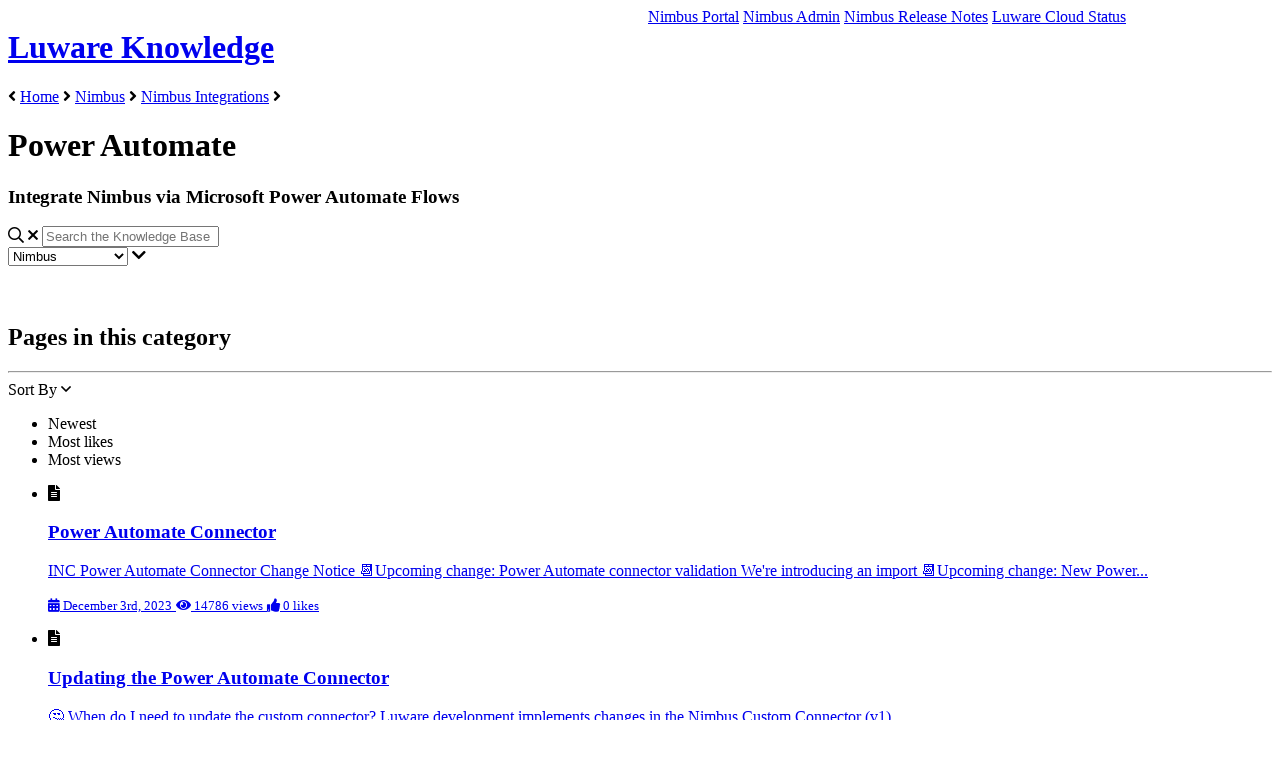

--- FILE ---
content_type: text/html; charset=utf-8
request_url: https://help.luware.com/nimbus-power-automate-connector-category
body_size: 67124
content:
<!-- Powered by Helpjuice (https://www.helpjuice.com): The Ultimate Knowledge Base Solution -->
<!DOCTYPE html>
<html class="no-js" lang="en_US">
<head>

  <meta name="og:image" content="https://static.helpjuice.com/helpjuice_production/uploads/category/preview_image/15700/518152/preview-ea535f9343d5e78ba07c0531f803798220241206-2-pmcz54.png" />


    <script>
        if (window.location.host.includes('luware.helpjuice.com')) {
            var newHost = window.location.host.replace('luware.helpjuice.com', 'help.luware.com');
            var newURL = window.location.protocol + '//' + newHost + window.location.pathname + window.location.search + window.location.hash;
            window.location.replace(newURL);
        }
    </script>
    <meta http-equiv="X-UA-Compatible" content="IE=edge" />
    <meta charset="utf-8">
<script type="text/javascript">window.NREUM||(NREUM={});NREUM.info={"beacon":"bam.nr-data.net","errorBeacon":"bam.nr-data.net","licenseKey":"56aae830c8","applicationID":"15354177","transactionName":"JllXTUtXClVdF00NCwpBVVxdXwNmWgQRA0oOWFZOVV0CXl1KEQ4KEg==","queueTime":1,"applicationTime":142,"agent":""}</script>
<script type="text/javascript">(window.NREUM||(NREUM={})).init={ajax:{deny_list:["bam.nr-data.net"]},feature_flags:["soft_nav"]};(window.NREUM||(NREUM={})).loader_config={licenseKey:"56aae830c8",applicationID:"15354177",browserID:"15354210"};;/*! For license information please see nr-loader-rum-1.308.0.min.js.LICENSE.txt */
(()=>{var e,t,r={163:(e,t,r)=>{"use strict";r.d(t,{j:()=>E});var n=r(384),i=r(1741);var a=r(2555);r(860).K7.genericEvents;const s="experimental.resources",o="register",c=e=>{if(!e||"string"!=typeof e)return!1;try{document.createDocumentFragment().querySelector(e)}catch{return!1}return!0};var d=r(2614),u=r(944),l=r(8122);const f="[data-nr-mask]",g=e=>(0,l.a)(e,(()=>{const e={feature_flags:[],experimental:{allow_registered_children:!1,resources:!1},mask_selector:"*",block_selector:"[data-nr-block]",mask_input_options:{color:!1,date:!1,"datetime-local":!1,email:!1,month:!1,number:!1,range:!1,search:!1,tel:!1,text:!1,time:!1,url:!1,week:!1,textarea:!1,select:!1,password:!0}};return{ajax:{deny_list:void 0,block_internal:!0,enabled:!0,autoStart:!0},api:{get allow_registered_children(){return e.feature_flags.includes(o)||e.experimental.allow_registered_children},set allow_registered_children(t){e.experimental.allow_registered_children=t},duplicate_registered_data:!1},browser_consent_mode:{enabled:!1},distributed_tracing:{enabled:void 0,exclude_newrelic_header:void 0,cors_use_newrelic_header:void 0,cors_use_tracecontext_headers:void 0,allowed_origins:void 0},get feature_flags(){return e.feature_flags},set feature_flags(t){e.feature_flags=t},generic_events:{enabled:!0,autoStart:!0},harvest:{interval:30},jserrors:{enabled:!0,autoStart:!0},logging:{enabled:!0,autoStart:!0},metrics:{enabled:!0,autoStart:!0},obfuscate:void 0,page_action:{enabled:!0},page_view_event:{enabled:!0,autoStart:!0},page_view_timing:{enabled:!0,autoStart:!0},performance:{capture_marks:!1,capture_measures:!1,capture_detail:!0,resources:{get enabled(){return e.feature_flags.includes(s)||e.experimental.resources},set enabled(t){e.experimental.resources=t},asset_types:[],first_party_domains:[],ignore_newrelic:!0}},privacy:{cookies_enabled:!0},proxy:{assets:void 0,beacon:void 0},session:{expiresMs:d.wk,inactiveMs:d.BB},session_replay:{autoStart:!0,enabled:!1,preload:!1,sampling_rate:10,error_sampling_rate:100,collect_fonts:!1,inline_images:!1,fix_stylesheets:!0,mask_all_inputs:!0,get mask_text_selector(){return e.mask_selector},set mask_text_selector(t){c(t)?e.mask_selector="".concat(t,",").concat(f):""===t||null===t?e.mask_selector=f:(0,u.R)(5,t)},get block_class(){return"nr-block"},get ignore_class(){return"nr-ignore"},get mask_text_class(){return"nr-mask"},get block_selector(){return e.block_selector},set block_selector(t){c(t)?e.block_selector+=",".concat(t):""!==t&&(0,u.R)(6,t)},get mask_input_options(){return e.mask_input_options},set mask_input_options(t){t&&"object"==typeof t?e.mask_input_options={...t,password:!0}:(0,u.R)(7,t)}},session_trace:{enabled:!0,autoStart:!0},soft_navigations:{enabled:!0,autoStart:!0},spa:{enabled:!0,autoStart:!0},ssl:void 0,user_actions:{enabled:!0,elementAttributes:["id","className","tagName","type"]}}})());var p=r(6154),m=r(9324);let h=0;const v={buildEnv:m.F3,distMethod:m.Xs,version:m.xv,originTime:p.WN},b={consented:!1},y={appMetadata:{},get consented(){return this.session?.state?.consent||b.consented},set consented(e){b.consented=e},customTransaction:void 0,denyList:void 0,disabled:!1,harvester:void 0,isolatedBacklog:!1,isRecording:!1,loaderType:void 0,maxBytes:3e4,obfuscator:void 0,onerror:void 0,ptid:void 0,releaseIds:{},session:void 0,timeKeeper:void 0,registeredEntities:[],jsAttributesMetadata:{bytes:0},get harvestCount(){return++h}},_=e=>{const t=(0,l.a)(e,y),r=Object.keys(v).reduce((e,t)=>(e[t]={value:v[t],writable:!1,configurable:!0,enumerable:!0},e),{});return Object.defineProperties(t,r)};var w=r(5701);const x=e=>{const t=e.startsWith("http");e+="/",r.p=t?e:"https://"+e};var R=r(7836),k=r(3241);const A={accountID:void 0,trustKey:void 0,agentID:void 0,licenseKey:void 0,applicationID:void 0,xpid:void 0},S=e=>(0,l.a)(e,A),T=new Set;function E(e,t={},r,s){let{init:o,info:c,loader_config:d,runtime:u={},exposed:l=!0}=t;if(!c){const e=(0,n.pV)();o=e.init,c=e.info,d=e.loader_config}e.init=g(o||{}),e.loader_config=S(d||{}),c.jsAttributes??={},p.bv&&(c.jsAttributes.isWorker=!0),e.info=(0,a.D)(c);const f=e.init,m=[c.beacon,c.errorBeacon];T.has(e.agentIdentifier)||(f.proxy.assets&&(x(f.proxy.assets),m.push(f.proxy.assets)),f.proxy.beacon&&m.push(f.proxy.beacon),e.beacons=[...m],function(e){const t=(0,n.pV)();Object.getOwnPropertyNames(i.W.prototype).forEach(r=>{const n=i.W.prototype[r];if("function"!=typeof n||"constructor"===n)return;let a=t[r];e[r]&&!1!==e.exposed&&"micro-agent"!==e.runtime?.loaderType&&(t[r]=(...t)=>{const n=e[r](...t);return a?a(...t):n})})}(e),(0,n.US)("activatedFeatures",w.B)),u.denyList=[...f.ajax.deny_list||[],...f.ajax.block_internal?m:[]],u.ptid=e.agentIdentifier,u.loaderType=r,e.runtime=_(u),T.has(e.agentIdentifier)||(e.ee=R.ee.get(e.agentIdentifier),e.exposed=l,(0,k.W)({agentIdentifier:e.agentIdentifier,drained:!!w.B?.[e.agentIdentifier],type:"lifecycle",name:"initialize",feature:void 0,data:e.config})),T.add(e.agentIdentifier)}},384:(e,t,r)=>{"use strict";r.d(t,{NT:()=>s,US:()=>u,Zm:()=>o,bQ:()=>d,dV:()=>c,pV:()=>l});var n=r(6154),i=r(1863),a=r(1910);const s={beacon:"bam.nr-data.net",errorBeacon:"bam.nr-data.net"};function o(){return n.gm.NREUM||(n.gm.NREUM={}),void 0===n.gm.newrelic&&(n.gm.newrelic=n.gm.NREUM),n.gm.NREUM}function c(){let e=o();return e.o||(e.o={ST:n.gm.setTimeout,SI:n.gm.setImmediate||n.gm.setInterval,CT:n.gm.clearTimeout,XHR:n.gm.XMLHttpRequest,REQ:n.gm.Request,EV:n.gm.Event,PR:n.gm.Promise,MO:n.gm.MutationObserver,FETCH:n.gm.fetch,WS:n.gm.WebSocket},(0,a.i)(...Object.values(e.o))),e}function d(e,t){let r=o();r.initializedAgents??={},t.initializedAt={ms:(0,i.t)(),date:new Date},r.initializedAgents[e]=t}function u(e,t){o()[e]=t}function l(){return function(){let e=o();const t=e.info||{};e.info={beacon:s.beacon,errorBeacon:s.errorBeacon,...t}}(),function(){let e=o();const t=e.init||{};e.init={...t}}(),c(),function(){let e=o();const t=e.loader_config||{};e.loader_config={...t}}(),o()}},782:(e,t,r)=>{"use strict";r.d(t,{T:()=>n});const n=r(860).K7.pageViewTiming},860:(e,t,r)=>{"use strict";r.d(t,{$J:()=>u,K7:()=>c,P3:()=>d,XX:()=>i,Yy:()=>o,df:()=>a,qY:()=>n,v4:()=>s});const n="events",i="jserrors",a="browser/blobs",s="rum",o="browser/logs",c={ajax:"ajax",genericEvents:"generic_events",jserrors:i,logging:"logging",metrics:"metrics",pageAction:"page_action",pageViewEvent:"page_view_event",pageViewTiming:"page_view_timing",sessionReplay:"session_replay",sessionTrace:"session_trace",softNav:"soft_navigations",spa:"spa"},d={[c.pageViewEvent]:1,[c.pageViewTiming]:2,[c.metrics]:3,[c.jserrors]:4,[c.spa]:5,[c.ajax]:6,[c.sessionTrace]:7,[c.softNav]:8,[c.sessionReplay]:9,[c.logging]:10,[c.genericEvents]:11},u={[c.pageViewEvent]:s,[c.pageViewTiming]:n,[c.ajax]:n,[c.spa]:n,[c.softNav]:n,[c.metrics]:i,[c.jserrors]:i,[c.sessionTrace]:a,[c.sessionReplay]:a,[c.logging]:o,[c.genericEvents]:"ins"}},944:(e,t,r)=>{"use strict";r.d(t,{R:()=>i});var n=r(3241);function i(e,t){"function"==typeof console.debug&&(console.debug("New Relic Warning: https://github.com/newrelic/newrelic-browser-agent/blob/main/docs/warning-codes.md#".concat(e),t),(0,n.W)({agentIdentifier:null,drained:null,type:"data",name:"warn",feature:"warn",data:{code:e,secondary:t}}))}},1687:(e,t,r)=>{"use strict";r.d(t,{Ak:()=>d,Ze:()=>f,x3:()=>u});var n=r(3241),i=r(7836),a=r(3606),s=r(860),o=r(2646);const c={};function d(e,t){const r={staged:!1,priority:s.P3[t]||0};l(e),c[e].get(t)||c[e].set(t,r)}function u(e,t){e&&c[e]&&(c[e].get(t)&&c[e].delete(t),p(e,t,!1),c[e].size&&g(e))}function l(e){if(!e)throw new Error("agentIdentifier required");c[e]||(c[e]=new Map)}function f(e="",t="feature",r=!1){if(l(e),!e||!c[e].get(t)||r)return p(e,t);c[e].get(t).staged=!0,g(e)}function g(e){const t=Array.from(c[e]);t.every(([e,t])=>t.staged)&&(t.sort((e,t)=>e[1].priority-t[1].priority),t.forEach(([t])=>{c[e].delete(t),p(e,t)}))}function p(e,t,r=!0){const s=e?i.ee.get(e):i.ee,c=a.i.handlers;if(!s.aborted&&s.backlog&&c){if((0,n.W)({agentIdentifier:e,type:"lifecycle",name:"drain",feature:t}),r){const e=s.backlog[t],r=c[t];if(r){for(let t=0;e&&t<e.length;++t)m(e[t],r);Object.entries(r).forEach(([e,t])=>{Object.values(t||{}).forEach(t=>{t[0]?.on&&t[0]?.context()instanceof o.y&&t[0].on(e,t[1])})})}}s.isolatedBacklog||delete c[t],s.backlog[t]=null,s.emit("drain-"+t,[])}}function m(e,t){var r=e[1];Object.values(t[r]||{}).forEach(t=>{var r=e[0];if(t[0]===r){var n=t[1],i=e[3],a=e[2];n.apply(i,a)}})}},1738:(e,t,r)=>{"use strict";r.d(t,{U:()=>g,Y:()=>f});var n=r(3241),i=r(9908),a=r(1863),s=r(944),o=r(5701),c=r(3969),d=r(8362),u=r(860),l=r(4261);function f(e,t,r,a){const f=a||r;!f||f[e]&&f[e]!==d.d.prototype[e]||(f[e]=function(){(0,i.p)(c.xV,["API/"+e+"/called"],void 0,u.K7.metrics,r.ee),(0,n.W)({agentIdentifier:r.agentIdentifier,drained:!!o.B?.[r.agentIdentifier],type:"data",name:"api",feature:l.Pl+e,data:{}});try{return t.apply(this,arguments)}catch(e){(0,s.R)(23,e)}})}function g(e,t,r,n,s){const o=e.info;null===r?delete o.jsAttributes[t]:o.jsAttributes[t]=r,(s||null===r)&&(0,i.p)(l.Pl+n,[(0,a.t)(),t,r],void 0,"session",e.ee)}},1741:(e,t,r)=>{"use strict";r.d(t,{W:()=>a});var n=r(944),i=r(4261);class a{#e(e,...t){if(this[e]!==a.prototype[e])return this[e](...t);(0,n.R)(35,e)}addPageAction(e,t){return this.#e(i.hG,e,t)}register(e){return this.#e(i.eY,e)}recordCustomEvent(e,t){return this.#e(i.fF,e,t)}setPageViewName(e,t){return this.#e(i.Fw,e,t)}setCustomAttribute(e,t,r){return this.#e(i.cD,e,t,r)}noticeError(e,t){return this.#e(i.o5,e,t)}setUserId(e,t=!1){return this.#e(i.Dl,e,t)}setApplicationVersion(e){return this.#e(i.nb,e)}setErrorHandler(e){return this.#e(i.bt,e)}addRelease(e,t){return this.#e(i.k6,e,t)}log(e,t){return this.#e(i.$9,e,t)}start(){return this.#e(i.d3)}finished(e){return this.#e(i.BL,e)}recordReplay(){return this.#e(i.CH)}pauseReplay(){return this.#e(i.Tb)}addToTrace(e){return this.#e(i.U2,e)}setCurrentRouteName(e){return this.#e(i.PA,e)}interaction(e){return this.#e(i.dT,e)}wrapLogger(e,t,r){return this.#e(i.Wb,e,t,r)}measure(e,t){return this.#e(i.V1,e,t)}consent(e){return this.#e(i.Pv,e)}}},1863:(e,t,r)=>{"use strict";function n(){return Math.floor(performance.now())}r.d(t,{t:()=>n})},1910:(e,t,r)=>{"use strict";r.d(t,{i:()=>a});var n=r(944);const i=new Map;function a(...e){return e.every(e=>{if(i.has(e))return i.get(e);const t="function"==typeof e?e.toString():"",r=t.includes("[native code]"),a=t.includes("nrWrapper");return r||a||(0,n.R)(64,e?.name||t),i.set(e,r),r})}},2555:(e,t,r)=>{"use strict";r.d(t,{D:()=>o,f:()=>s});var n=r(384),i=r(8122);const a={beacon:n.NT.beacon,errorBeacon:n.NT.errorBeacon,licenseKey:void 0,applicationID:void 0,sa:void 0,queueTime:void 0,applicationTime:void 0,ttGuid:void 0,user:void 0,account:void 0,product:void 0,extra:void 0,jsAttributes:{},userAttributes:void 0,atts:void 0,transactionName:void 0,tNamePlain:void 0};function s(e){try{return!!e.licenseKey&&!!e.errorBeacon&&!!e.applicationID}catch(e){return!1}}const o=e=>(0,i.a)(e,a)},2614:(e,t,r)=>{"use strict";r.d(t,{BB:()=>s,H3:()=>n,g:()=>d,iL:()=>c,tS:()=>o,uh:()=>i,wk:()=>a});const n="NRBA",i="SESSION",a=144e5,s=18e5,o={STARTED:"session-started",PAUSE:"session-pause",RESET:"session-reset",RESUME:"session-resume",UPDATE:"session-update"},c={SAME_TAB:"same-tab",CROSS_TAB:"cross-tab"},d={OFF:0,FULL:1,ERROR:2}},2646:(e,t,r)=>{"use strict";r.d(t,{y:()=>n});class n{constructor(e){this.contextId=e}}},2843:(e,t,r)=>{"use strict";r.d(t,{G:()=>a,u:()=>i});var n=r(3878);function i(e,t=!1,r,i){(0,n.DD)("visibilitychange",function(){if(t)return void("hidden"===document.visibilityState&&e());e(document.visibilityState)},r,i)}function a(e,t,r){(0,n.sp)("pagehide",e,t,r)}},3241:(e,t,r)=>{"use strict";r.d(t,{W:()=>a});var n=r(6154);const i="newrelic";function a(e={}){try{n.gm.dispatchEvent(new CustomEvent(i,{detail:e}))}catch(e){}}},3606:(e,t,r)=>{"use strict";r.d(t,{i:()=>a});var n=r(9908);a.on=s;var i=a.handlers={};function a(e,t,r,a){s(a||n.d,i,e,t,r)}function s(e,t,r,i,a){a||(a="feature"),e||(e=n.d);var s=t[a]=t[a]||{};(s[r]=s[r]||[]).push([e,i])}},3878:(e,t,r)=>{"use strict";function n(e,t){return{capture:e,passive:!1,signal:t}}function i(e,t,r=!1,i){window.addEventListener(e,t,n(r,i))}function a(e,t,r=!1,i){document.addEventListener(e,t,n(r,i))}r.d(t,{DD:()=>a,jT:()=>n,sp:()=>i})},3969:(e,t,r)=>{"use strict";r.d(t,{TZ:()=>n,XG:()=>o,rs:()=>i,xV:()=>s,z_:()=>a});const n=r(860).K7.metrics,i="sm",a="cm",s="storeSupportabilityMetrics",o="storeEventMetrics"},4234:(e,t,r)=>{"use strict";r.d(t,{W:()=>a});var n=r(7836),i=r(1687);class a{constructor(e,t){this.agentIdentifier=e,this.ee=n.ee.get(e),this.featureName=t,this.blocked=!1}deregisterDrain(){(0,i.x3)(this.agentIdentifier,this.featureName)}}},4261:(e,t,r)=>{"use strict";r.d(t,{$9:()=>d,BL:()=>o,CH:()=>g,Dl:()=>_,Fw:()=>y,PA:()=>h,Pl:()=>n,Pv:()=>k,Tb:()=>l,U2:()=>a,V1:()=>R,Wb:()=>x,bt:()=>b,cD:()=>v,d3:()=>w,dT:()=>c,eY:()=>p,fF:()=>f,hG:()=>i,k6:()=>s,nb:()=>m,o5:()=>u});const n="api-",i="addPageAction",a="addToTrace",s="addRelease",o="finished",c="interaction",d="log",u="noticeError",l="pauseReplay",f="recordCustomEvent",g="recordReplay",p="register",m="setApplicationVersion",h="setCurrentRouteName",v="setCustomAttribute",b="setErrorHandler",y="setPageViewName",_="setUserId",w="start",x="wrapLogger",R="measure",k="consent"},5289:(e,t,r)=>{"use strict";r.d(t,{GG:()=>s,Qr:()=>c,sB:()=>o});var n=r(3878),i=r(6389);function a(){return"undefined"==typeof document||"complete"===document.readyState}function s(e,t){if(a())return e();const r=(0,i.J)(e),s=setInterval(()=>{a()&&(clearInterval(s),r())},500);(0,n.sp)("load",r,t)}function o(e){if(a())return e();(0,n.DD)("DOMContentLoaded",e)}function c(e){if(a())return e();(0,n.sp)("popstate",e)}},5607:(e,t,r)=>{"use strict";r.d(t,{W:()=>n});const n=(0,r(9566).bz)()},5701:(e,t,r)=>{"use strict";r.d(t,{B:()=>a,t:()=>s});var n=r(3241);const i=new Set,a={};function s(e,t){const r=t.agentIdentifier;a[r]??={},e&&"object"==typeof e&&(i.has(r)||(t.ee.emit("rumresp",[e]),a[r]=e,i.add(r),(0,n.W)({agentIdentifier:r,loaded:!0,drained:!0,type:"lifecycle",name:"load",feature:void 0,data:e})))}},6154:(e,t,r)=>{"use strict";r.d(t,{OF:()=>c,RI:()=>i,WN:()=>u,bv:()=>a,eN:()=>l,gm:()=>s,mw:()=>o,sb:()=>d});var n=r(1863);const i="undefined"!=typeof window&&!!window.document,a="undefined"!=typeof WorkerGlobalScope&&("undefined"!=typeof self&&self instanceof WorkerGlobalScope&&self.navigator instanceof WorkerNavigator||"undefined"!=typeof globalThis&&globalThis instanceof WorkerGlobalScope&&globalThis.navigator instanceof WorkerNavigator),s=i?window:"undefined"!=typeof WorkerGlobalScope&&("undefined"!=typeof self&&self instanceof WorkerGlobalScope&&self||"undefined"!=typeof globalThis&&globalThis instanceof WorkerGlobalScope&&globalThis),o=Boolean("hidden"===s?.document?.visibilityState),c=/iPad|iPhone|iPod/.test(s.navigator?.userAgent),d=c&&"undefined"==typeof SharedWorker,u=((()=>{const e=s.navigator?.userAgent?.match(/Firefox[/\s](\d+\.\d+)/);Array.isArray(e)&&e.length>=2&&e[1]})(),Date.now()-(0,n.t)()),l=()=>"undefined"!=typeof PerformanceNavigationTiming&&s?.performance?.getEntriesByType("navigation")?.[0]?.responseStart},6389:(e,t,r)=>{"use strict";function n(e,t=500,r={}){const n=r?.leading||!1;let i;return(...r)=>{n&&void 0===i&&(e.apply(this,r),i=setTimeout(()=>{i=clearTimeout(i)},t)),n||(clearTimeout(i),i=setTimeout(()=>{e.apply(this,r)},t))}}function i(e){let t=!1;return(...r)=>{t||(t=!0,e.apply(this,r))}}r.d(t,{J:()=>i,s:()=>n})},6630:(e,t,r)=>{"use strict";r.d(t,{T:()=>n});const n=r(860).K7.pageViewEvent},7699:(e,t,r)=>{"use strict";r.d(t,{It:()=>a,KC:()=>o,No:()=>i,qh:()=>s});var n=r(860);const i=16e3,a=1e6,s="SESSION_ERROR",o={[n.K7.logging]:!0,[n.K7.genericEvents]:!1,[n.K7.jserrors]:!1,[n.K7.ajax]:!1}},7836:(e,t,r)=>{"use strict";r.d(t,{P:()=>o,ee:()=>c});var n=r(384),i=r(8990),a=r(2646),s=r(5607);const o="nr@context:".concat(s.W),c=function e(t,r){var n={},s={},u={},l=!1;try{l=16===r.length&&d.initializedAgents?.[r]?.runtime.isolatedBacklog}catch(e){}var f={on:p,addEventListener:p,removeEventListener:function(e,t){var r=n[e];if(!r)return;for(var i=0;i<r.length;i++)r[i]===t&&r.splice(i,1)},emit:function(e,r,n,i,a){!1!==a&&(a=!0);if(c.aborted&&!i)return;t&&a&&t.emit(e,r,n);var o=g(n);m(e).forEach(e=>{e.apply(o,r)});var d=v()[s[e]];d&&d.push([f,e,r,o]);return o},get:h,listeners:m,context:g,buffer:function(e,t){const r=v();if(t=t||"feature",f.aborted)return;Object.entries(e||{}).forEach(([e,n])=>{s[n]=t,t in r||(r[t]=[])})},abort:function(){f._aborted=!0,Object.keys(f.backlog).forEach(e=>{delete f.backlog[e]})},isBuffering:function(e){return!!v()[s[e]]},debugId:r,backlog:l?{}:t&&"object"==typeof t.backlog?t.backlog:{},isolatedBacklog:l};return Object.defineProperty(f,"aborted",{get:()=>{let e=f._aborted||!1;return e||(t&&(e=t.aborted),e)}}),f;function g(e){return e&&e instanceof a.y?e:e?(0,i.I)(e,o,()=>new a.y(o)):new a.y(o)}function p(e,t){n[e]=m(e).concat(t)}function m(e){return n[e]||[]}function h(t){return u[t]=u[t]||e(f,t)}function v(){return f.backlog}}(void 0,"globalEE"),d=(0,n.Zm)();d.ee||(d.ee=c)},8122:(e,t,r)=>{"use strict";r.d(t,{a:()=>i});var n=r(944);function i(e,t){try{if(!e||"object"!=typeof e)return(0,n.R)(3);if(!t||"object"!=typeof t)return(0,n.R)(4);const r=Object.create(Object.getPrototypeOf(t),Object.getOwnPropertyDescriptors(t)),a=0===Object.keys(r).length?e:r;for(let s in a)if(void 0!==e[s])try{if(null===e[s]){r[s]=null;continue}Array.isArray(e[s])&&Array.isArray(t[s])?r[s]=Array.from(new Set([...e[s],...t[s]])):"object"==typeof e[s]&&"object"==typeof t[s]?r[s]=i(e[s],t[s]):r[s]=e[s]}catch(e){r[s]||(0,n.R)(1,e)}return r}catch(e){(0,n.R)(2,e)}}},8362:(e,t,r)=>{"use strict";r.d(t,{d:()=>a});var n=r(9566),i=r(1741);class a extends i.W{agentIdentifier=(0,n.LA)(16)}},8374:(e,t,r)=>{r.nc=(()=>{try{return document?.currentScript?.nonce}catch(e){}return""})()},8990:(e,t,r)=>{"use strict";r.d(t,{I:()=>i});var n=Object.prototype.hasOwnProperty;function i(e,t,r){if(n.call(e,t))return e[t];var i=r();if(Object.defineProperty&&Object.keys)try{return Object.defineProperty(e,t,{value:i,writable:!0,enumerable:!1}),i}catch(e){}return e[t]=i,i}},9324:(e,t,r)=>{"use strict";r.d(t,{F3:()=>i,Xs:()=>a,xv:()=>n});const n="1.308.0",i="PROD",a="CDN"},9566:(e,t,r)=>{"use strict";r.d(t,{LA:()=>o,bz:()=>s});var n=r(6154);const i="xxxxxxxx-xxxx-4xxx-yxxx-xxxxxxxxxxxx";function a(e,t){return e?15&e[t]:16*Math.random()|0}function s(){const e=n.gm?.crypto||n.gm?.msCrypto;let t,r=0;return e&&e.getRandomValues&&(t=e.getRandomValues(new Uint8Array(30))),i.split("").map(e=>"x"===e?a(t,r++).toString(16):"y"===e?(3&a()|8).toString(16):e).join("")}function o(e){const t=n.gm?.crypto||n.gm?.msCrypto;let r,i=0;t&&t.getRandomValues&&(r=t.getRandomValues(new Uint8Array(e)));const s=[];for(var o=0;o<e;o++)s.push(a(r,i++).toString(16));return s.join("")}},9908:(e,t,r)=>{"use strict";r.d(t,{d:()=>n,p:()=>i});var n=r(7836).ee.get("handle");function i(e,t,r,i,a){a?(a.buffer([e],i),a.emit(e,t,r)):(n.buffer([e],i),n.emit(e,t,r))}}},n={};function i(e){var t=n[e];if(void 0!==t)return t.exports;var a=n[e]={exports:{}};return r[e](a,a.exports,i),a.exports}i.m=r,i.d=(e,t)=>{for(var r in t)i.o(t,r)&&!i.o(e,r)&&Object.defineProperty(e,r,{enumerable:!0,get:t[r]})},i.f={},i.e=e=>Promise.all(Object.keys(i.f).reduce((t,r)=>(i.f[r](e,t),t),[])),i.u=e=>"nr-rum-1.308.0.min.js",i.o=(e,t)=>Object.prototype.hasOwnProperty.call(e,t),e={},t="NRBA-1.308.0.PROD:",i.l=(r,n,a,s)=>{if(e[r])e[r].push(n);else{var o,c;if(void 0!==a)for(var d=document.getElementsByTagName("script"),u=0;u<d.length;u++){var l=d[u];if(l.getAttribute("src")==r||l.getAttribute("data-webpack")==t+a){o=l;break}}if(!o){c=!0;var f={296:"sha512-+MIMDsOcckGXa1EdWHqFNv7P+JUkd5kQwCBr3KE6uCvnsBNUrdSt4a/3/L4j4TxtnaMNjHpza2/erNQbpacJQA=="};(o=document.createElement("script")).charset="utf-8",i.nc&&o.setAttribute("nonce",i.nc),o.setAttribute("data-webpack",t+a),o.src=r,0!==o.src.indexOf(window.location.origin+"/")&&(o.crossOrigin="anonymous"),f[s]&&(o.integrity=f[s])}e[r]=[n];var g=(t,n)=>{o.onerror=o.onload=null,clearTimeout(p);var i=e[r];if(delete e[r],o.parentNode&&o.parentNode.removeChild(o),i&&i.forEach(e=>e(n)),t)return t(n)},p=setTimeout(g.bind(null,void 0,{type:"timeout",target:o}),12e4);o.onerror=g.bind(null,o.onerror),o.onload=g.bind(null,o.onload),c&&document.head.appendChild(o)}},i.r=e=>{"undefined"!=typeof Symbol&&Symbol.toStringTag&&Object.defineProperty(e,Symbol.toStringTag,{value:"Module"}),Object.defineProperty(e,"__esModule",{value:!0})},i.p="https://js-agent.newrelic.com/",(()=>{var e={374:0,840:0};i.f.j=(t,r)=>{var n=i.o(e,t)?e[t]:void 0;if(0!==n)if(n)r.push(n[2]);else{var a=new Promise((r,i)=>n=e[t]=[r,i]);r.push(n[2]=a);var s=i.p+i.u(t),o=new Error;i.l(s,r=>{if(i.o(e,t)&&(0!==(n=e[t])&&(e[t]=void 0),n)){var a=r&&("load"===r.type?"missing":r.type),s=r&&r.target&&r.target.src;o.message="Loading chunk "+t+" failed: ("+a+": "+s+")",o.name="ChunkLoadError",o.type=a,o.request=s,n[1](o)}},"chunk-"+t,t)}};var t=(t,r)=>{var n,a,[s,o,c]=r,d=0;if(s.some(t=>0!==e[t])){for(n in o)i.o(o,n)&&(i.m[n]=o[n]);if(c)c(i)}for(t&&t(r);d<s.length;d++)a=s[d],i.o(e,a)&&e[a]&&e[a][0](),e[a]=0},r=self["webpackChunk:NRBA-1.308.0.PROD"]=self["webpackChunk:NRBA-1.308.0.PROD"]||[];r.forEach(t.bind(null,0)),r.push=t.bind(null,r.push.bind(r))})(),(()=>{"use strict";i(8374);var e=i(8362),t=i(860);const r=Object.values(t.K7);var n=i(163);var a=i(9908),s=i(1863),o=i(4261),c=i(1738);var d=i(1687),u=i(4234),l=i(5289),f=i(6154),g=i(944),p=i(384);const m=e=>f.RI&&!0===e?.privacy.cookies_enabled;function h(e){return!!(0,p.dV)().o.MO&&m(e)&&!0===e?.session_trace.enabled}var v=i(6389),b=i(7699);class y extends u.W{constructor(e,t){super(e.agentIdentifier,t),this.agentRef=e,this.abortHandler=void 0,this.featAggregate=void 0,this.loadedSuccessfully=void 0,this.onAggregateImported=new Promise(e=>{this.loadedSuccessfully=e}),this.deferred=Promise.resolve(),!1===e.init[this.featureName].autoStart?this.deferred=new Promise((t,r)=>{this.ee.on("manual-start-all",(0,v.J)(()=>{(0,d.Ak)(e.agentIdentifier,this.featureName),t()}))}):(0,d.Ak)(e.agentIdentifier,t)}importAggregator(e,t,r={}){if(this.featAggregate)return;const n=async()=>{let n;await this.deferred;try{if(m(e.init)){const{setupAgentSession:t}=await i.e(296).then(i.bind(i,3305));n=t(e)}}catch(e){(0,g.R)(20,e),this.ee.emit("internal-error",[e]),(0,a.p)(b.qh,[e],void 0,this.featureName,this.ee)}try{if(!this.#t(this.featureName,n,e.init))return(0,d.Ze)(this.agentIdentifier,this.featureName),void this.loadedSuccessfully(!1);const{Aggregate:i}=await t();this.featAggregate=new i(e,r),e.runtime.harvester.initializedAggregates.push(this.featAggregate),this.loadedSuccessfully(!0)}catch(e){(0,g.R)(34,e),this.abortHandler?.(),(0,d.Ze)(this.agentIdentifier,this.featureName,!0),this.loadedSuccessfully(!1),this.ee&&this.ee.abort()}};f.RI?(0,l.GG)(()=>n(),!0):n()}#t(e,r,n){if(this.blocked)return!1;switch(e){case t.K7.sessionReplay:return h(n)&&!!r;case t.K7.sessionTrace:return!!r;default:return!0}}}var _=i(6630),w=i(2614),x=i(3241);class R extends y{static featureName=_.T;constructor(e){var t;super(e,_.T),this.setupInspectionEvents(e.agentIdentifier),t=e,(0,c.Y)(o.Fw,function(e,r){"string"==typeof e&&("/"!==e.charAt(0)&&(e="/"+e),t.runtime.customTransaction=(r||"http://custom.transaction")+e,(0,a.p)(o.Pl+o.Fw,[(0,s.t)()],void 0,void 0,t.ee))},t),this.importAggregator(e,()=>i.e(296).then(i.bind(i,3943)))}setupInspectionEvents(e){const t=(t,r)=>{t&&(0,x.W)({agentIdentifier:e,timeStamp:t.timeStamp,loaded:"complete"===t.target.readyState,type:"window",name:r,data:t.target.location+""})};(0,l.sB)(e=>{t(e,"DOMContentLoaded")}),(0,l.GG)(e=>{t(e,"load")}),(0,l.Qr)(e=>{t(e,"navigate")}),this.ee.on(w.tS.UPDATE,(t,r)=>{(0,x.W)({agentIdentifier:e,type:"lifecycle",name:"session",data:r})})}}class k extends e.d{constructor(e){var t;(super(),f.gm)?(this.features={},(0,p.bQ)(this.agentIdentifier,this),this.desiredFeatures=new Set(e.features||[]),this.desiredFeatures.add(R),(0,n.j)(this,e,e.loaderType||"agent"),t=this,(0,c.Y)(o.cD,function(e,r,n=!1){if("string"==typeof e){if(["string","number","boolean"].includes(typeof r)||null===r)return(0,c.U)(t,e,r,o.cD,n);(0,g.R)(40,typeof r)}else(0,g.R)(39,typeof e)},t),function(e){(0,c.Y)(o.Dl,function(t,r=!1){if("string"!=typeof t&&null!==t)return void(0,g.R)(41,typeof t);const n=e.info.jsAttributes["enduser.id"];r&&null!=n&&n!==t?(0,a.p)(o.Pl+"setUserIdAndResetSession",[t],void 0,"session",e.ee):(0,c.U)(e,"enduser.id",t,o.Dl,!0)},e)}(this),function(e){(0,c.Y)(o.nb,function(t){if("string"==typeof t||null===t)return(0,c.U)(e,"application.version",t,o.nb,!1);(0,g.R)(42,typeof t)},e)}(this),function(e){(0,c.Y)(o.d3,function(){e.ee.emit("manual-start-all")},e)}(this),function(e){(0,c.Y)(o.Pv,function(t=!0){if("boolean"==typeof t){if((0,a.p)(o.Pl+o.Pv,[t],void 0,"session",e.ee),e.runtime.consented=t,t){const t=e.features.page_view_event;t.onAggregateImported.then(e=>{const r=t.featAggregate;e&&!r.sentRum&&r.sendRum()})}}else(0,g.R)(65,typeof t)},e)}(this),this.run()):(0,g.R)(21)}get config(){return{info:this.info,init:this.init,loader_config:this.loader_config,runtime:this.runtime}}get api(){return this}run(){try{const e=function(e){const t={};return r.forEach(r=>{t[r]=!!e[r]?.enabled}),t}(this.init),n=[...this.desiredFeatures];n.sort((e,r)=>t.P3[e.featureName]-t.P3[r.featureName]),n.forEach(r=>{if(!e[r.featureName]&&r.featureName!==t.K7.pageViewEvent)return;if(r.featureName===t.K7.spa)return void(0,g.R)(67);const n=function(e){switch(e){case t.K7.ajax:return[t.K7.jserrors];case t.K7.sessionTrace:return[t.K7.ajax,t.K7.pageViewEvent];case t.K7.sessionReplay:return[t.K7.sessionTrace];case t.K7.pageViewTiming:return[t.K7.pageViewEvent];default:return[]}}(r.featureName).filter(e=>!(e in this.features));n.length>0&&(0,g.R)(36,{targetFeature:r.featureName,missingDependencies:n}),this.features[r.featureName]=new r(this)})}catch(e){(0,g.R)(22,e);for(const e in this.features)this.features[e].abortHandler?.();const t=(0,p.Zm)();delete t.initializedAgents[this.agentIdentifier]?.features,delete this.sharedAggregator;return t.ee.get(this.agentIdentifier).abort(),!1}}}var A=i(2843),S=i(782);class T extends y{static featureName=S.T;constructor(e){super(e,S.T),f.RI&&((0,A.u)(()=>(0,a.p)("docHidden",[(0,s.t)()],void 0,S.T,this.ee),!0),(0,A.G)(()=>(0,a.p)("winPagehide",[(0,s.t)()],void 0,S.T,this.ee)),this.importAggregator(e,()=>i.e(296).then(i.bind(i,2117))))}}var E=i(3969);class I extends y{static featureName=E.TZ;constructor(e){super(e,E.TZ),f.RI&&document.addEventListener("securitypolicyviolation",e=>{(0,a.p)(E.xV,["Generic/CSPViolation/Detected"],void 0,this.featureName,this.ee)}),this.importAggregator(e,()=>i.e(296).then(i.bind(i,9623)))}}new k({features:[R,T,I],loaderType:"lite"})})()})();</script>
    <!--[if IE]><meta http-equiv="X-UA-Compatible" content="IE=edge"><![endif]-->
    <meta name="viewport" content="width=device-width,initial-scale=1.0,user-scalable=no" />
    
    <link rel="icon" type="image/png" href="https://static.helpjuice.com/helpjuice_production/uploads/upload/image/15700/direct/1743807443561/favicon-96x96.png" sizes="96x96" />
    <link rel="icon" type="image/svg+xml" href="https://static.helpjuice.com/helpjuice_production/uploads/upload/image/15700/direct/1743807443563/favicon.svg" />
    <link rel="shortcut icon" href="https://static.helpjuice.com/helpjuice_production/uploads/upload/image/15700/direct/1743807443562/favicon.ico" />
    <link rel="apple-touch-icon" sizes="180x180" href="https://static.helpjuice.com/helpjuice_production/uploads/upload/image/15700/direct/1743807443558/apple-touch-icon.png" />
    <link rel="manifest" href="https://static.helpjuice.com/helpjuice_production/uploads/upload/image/15700/direct/1743807443564/site.webmanifest" />
    
    
    
        
            <title>Luware Nimbus - Power Automate</title>
        
    
  
    
        <meta name="description" content="Integrate Nimbus via Microsoft Power Automate Flows" />
        <meta property="og:description" content="Integrate Nimbus via Microsoft Power Automate Flows" />
    
    
    
        <link rel="canonical" href="https://help.luware.com/nimbus-power-automate-connector-category" />
    

    <link href="https://cdnjs.cloudflare.com/ajax/libs/flexboxgrid/6.3.1/flexboxgrid.min.css" rel="stylesheet" />
    <link href="https://s3.amazonaws.com/assets.helpjuice.com/fontawesome/css/all.min.css" rel="stylesheet" />
    <link rel="stylesheet" href="https://helpjuice-static.s3.amazonaws.com/assets.helpjuice.com/country-flags/flags.min.css">
    <link rel="stylesheet" href="https://cdnjs.cloudflare.com/ajax/libs/imageviewer/1.1.0/viewer.min.css">
    <link rel="stylesheet" href="https://cdnjs.cloudflare.com/ajax/libs/highlight.js/11.11.1/styles/vs2015.min.css">
    
    <script>
        const slugify = (text) => {
        return text
            .toLowerCase()
            .replace(/[^a-z0-9\s-]/g, '')
            .replace(/\s+/g, '-')
            .replace(/-+/g, '-')
            .trim();
    };
    </script>
    
    <link rel="stylesheet" href="/feedbacks.css">
    <script src="/feedbacks.js" defer></script>
    <link rel="stylesheet" href="/knowledgebase.css">
    <script src="/knowledgebase.js" defer></script>
    <link href="https://static.helpjuice.com/helpjuice_production/uploads/account/15700/main_css_15700-ad8fe2768173cc5497ba132d386845f3beea0b189760e6825ba66f27a2696b8b.css" media="all" rel="stylesheet" />
    
    <script src="https://code.jquery.com/jquery-3.3.1.min.js" integrity="sha256-FgpCb/KJQlLNfOu91ta32o/NMZxltwRo8QtmkMRdAu8=" crossorigin="anonymous"></script>
    

    <script>
        
    </script>

    <script>var enabledAISearch = undefined;</script>
    <!-- Start of HubSpot Embed Code -->
    <script type="text/javascript" id="hs-script-loader" async defer src="//js-eu1.hs-scripts.com/144052992.js"></script>
    <!-- End of HubSpot Embed Code -->

<link rel="alternate" type="application/atom+xml" title="ATOM" href="https://help.luware.com/nimbus-power-automate-connector-category.atom" /><meta name="question-id" content=""><meta name="category-id" content="518152"><meta name="flow-id" content=""><meta name="recaptcha-site-key" content="6Lftv2wpAAAAAHwp5mLtPePdS03luTQ_YD7BlCmJ"><meta name="require-contact-captcha" content="true"><meta name="current-language" content="en_US"><meta name="knowledge-base-url" content="https://help.luware.com/"><meta name="current-user-id" content=""><meta name="ignore-users-analytics" content="true"><meta name="reading-timeout" content="10000"><meta name="account-subdirectory-prefix" content=""><meta name="current-account-id" content="15700"><meta name="account-subdomain" content="luware"><meta name="helpjuice-knowledge-base-url" content="https://luware.helpjuice.com/"><meta name="swifty-voice-call-enabled" content="true"><meta name="voice-connector-enabled" content="true"></head>
<body class="galaxy-theme category_page root-cat-525607">

    <!--START_COMPONENT_ADMIN_TOOLBAR-->
    
    <!--END_COMPONENT_ADMIN_TOOLBAR-->

    
        <!--START_COMPONENT_MAIN_HEADER-->
        <div class="navbar" data-helpjuice-component="Main Header" data-helpjuice-element="Container" data-helpjuice-attributes="visibility,background">
            <div class="row wrapper">
                
                <div class="col-xs-12 col-md-6 branding">
                    <h1><a href="/" data-helpjuice-element="Main Title" data-helpjuice-attributes="font_size,color">Luware Knowledge</a></h1>
                    <a href="/" class="logo" data-helpjuice-element="Logo Link" data-helpjuice-attributes="link,visibility"><span class="altLogo" data-helpjuice-element="Logo Image" data-helpjuice-attributes="image,visibility"></span></a>
                </div>
                <div class="col-xs-12 col-md-6 navigation" data-helpjuice-element="Header Navigation" data-helpjuice-attributes="visibility">
                    <a href="https://portal.luware.cloud/" data-helpjuice-element="Nimbus Portal Link" data-helpjuice-attributes="text,link,font_size,color">Nimbus Portal</a>
                    <a href="https://admin.luware.cloud/" data-helpjuice-element="Nimbus Admin Link" data-helpjuice-attributes="text,link,font_size,color">Nimbus Admin</a>
                    <a href="/latest-release-notes" data-helpjuice-element="Release Notes Link" data-helpjuice-attributes="text,link,font_size,color">Nimbus Release Notes</a>
                    <a href="https://status.luware.cloud/" data-helpjuice-element="Cloud Status Link" data-helpjuice-attributes="text,link,font_size,color">Luware Cloud Status</a>              
                    
                    
                </div>
            </div>
        </div>
        <!--END_COMPONENT_MAIN_HEADER-->
    
    
    <!--START_COMPONENT_CATEGORY_HEADER-->
    
        <header id="header" data-helpjuice-component="Category Header" data-helpjuice-element="Container" data-helpjuice-attributes="visibility,background">
            <div class="wrapper flex-container">
                
                    <div class="left">
                        <div class="breadcrumbs" data-helpjuice-element="Breadcrumbs" data-helpjuice-attributes="visibility">
                            <i class="fa fa-angle-left" data-helpjuice-element="Breadcrumb Back Icon" data-helpjuice-attributes="visibility,font_size,color"></i>
                            <a href="/" data-helpjuice-element="Breadcrumb Home Link" data-helpjuice-attributes="text,link,font_size,color">Home</a>
                            <i class="fa fa-angle-right" data-helpjuice-element="Breadcrumb Separator" data-helpjuice-attributes="visibility,font_size,color"></i>
                            
                                
                                    <a href="/nimbus" class="item" data-helpjuice-element="Breadcrumb Parent Link" data-helpjuice-attributes="font_size,color">Nimbus</a>
                                    <i class="fa fa-angle-right" data-helpjuice-element="Breadcrumb Separator" data-helpjuice-attributes="visibility,font_size,color"></i>
                                
                            
                                
                                    <a href="/nimbus-integrations" class="item" data-helpjuice-element="Breadcrumb Parent Link" data-helpjuice-attributes="font_size,color">Nimbus Integrations</a>
                                    <i class="fa fa-angle-right" data-helpjuice-element="Breadcrumb Separator" data-helpjuice-attributes="visibility,font_size,color"></i>
                                
                            
                                
                                    
                                
                            
                        </div>
                        
                        <h1 class="header-heading-category" data-helpjuice-element="Category Title" data-helpjuice-attributes="font_size,color">Power Automate</h1>
                        
                        
                            <h3 class="intro" data-helpjuice-element="Category Description" data-helpjuice-attributes="visibility,font_size,color">Integrate Nimbus via Microsoft Power Automate Flows</h3>
                        
                    </div>
                
                    <div class="right">
                        <div class="search-form" autocomplete="off" data-helpjuice-element="Search Form" data-helpjuice-attributes="visibility,background">
                            <i class="far fa-search" data-helpjuice-element="Search Icon" data-helpjuice-attributes="visibility,font_size,color"></i>
                            <i class="far fa-times" data-helpjuice-element="Close Search Icon" data-helpjuice-attributes="visibility,font_size,color"></i>
                            <input id="search" type="text" placeholder="Search the Knowledge Base" autocomplete="off" data-helpjuice-element="Search Input" data-helpjuice-attributes="placeholder,font_size,color,background">
                            <div class="category-select-wrapper">
                                <select id="category-select" data-helpjuice-element="Category Select" data-helpjuice-attributes="visibility,background,font_size,color">      
                                    <option value="0">All Categories</option>         
                                    
                                        
                                            <option value="525607" selected>Nimbus</option> 
                                        
                                    
                                        
                                            <option value="525649">Recording</option>
                                        
                                    
                                        
                                            <option value="535798">Resource Library</option>
                                        
                                     
                                </select>
                                <i class="fas fa-chevron-down" data-helpjuice-element="Select Arrow" data-helpjuice-attributes="visibility,font_size,color"></i>
                            </div>
                            <div id="search_results">
                                <div>
                                    <div class="page_title">
                                        <div>
                                            <h1></h1>
                                        </div>
                                    </div>
                                    <div id="results">
                                        <div class="grid grid_is_centered page_is_list">
                                            <div class="grid_item page_content">
                                                <ul class="list search-results"></ul>
                                                <div class="show_all_results" style="display: none"></div>
                                            </div>
                                        </div>
                                    </div>
                                </div>
                            </div>
                        </div>
                    </div>
                
            </div>
        </header>
    
    <!--END_COMPONENT_CATEGORY_HEADER-->
    
    <!--START_COMPONENT_CONTACT_PAGE_HEADER-->
    
    <!--END_COMPONENT_CONTACT_PAGE_HEADER-->
    
    <!--START_COMPONENT_HOMEPAGE_HEADER-->
    
    <!--END_COMPONENT_HOMEPAGE_HEADER-->
    
    <!--START_COMPONENT_THANKS_PAGE_HEADER-->
    
        
    
    <!--END_COMPONENT_THANKS_PAGE_HEADER-->

    <main id="main-content">
        <div class="content_for_layout">
            <!--START_COMPONENT_CATEGORY_ARTICLES-->
<div class="wrapper" data-helpjuice-component="Category Articles" data-helpjuice-element="Container" data-helpjuice-attributes="visibility,background">
    
        <h2 data-helpjuice-element="Main Title" data-helpjuice-attributes="text,font_size,color">Pages in this category</h2>
        <hr>
        <div id="sorting-articles" data-helpjuice-element="Sort Section" data-helpjuice-attributes="visibility,background">
            <span data-helpjuice-element="Sort Label" data-helpjuice-attributes="text,font_size,color">Sort By <i class="far fa-angle-down" data-helpjuice-element="Sort Icon" data-helpjuice-attributes="visibility,font_size,color"></i></span>
            <ul data-helpjuice-element="Sort Options" data-helpjuice-attributes="visibility,background">
                <li id="sort-by-newest" data-helpjuice-element="Sort by Newest" data-helpjuice-attributes="text,font_size,color">Newest</li>
                <li id="sort-by-likes" data-helpjuice-element="Sort by Likes" data-helpjuice-attributes="text,font_size,color">Most likes</li>
                <li id="sort-by-views" data-helpjuice-element="Sort by Views" data-helpjuice-attributes="text,font_size,color">Most views</li>    
            </ul>
        </div>
    
    <ul class="list articles" data-helpjuice-element="Articles List" data-helpjuice-attributes="visibility">
        
            <li data-views="14786" data-likes="0" data-created="2023-12-03 00:00">
                <div class="list_item question" data-helpjuice-element="Article Item" data-helpjuice-attributes="background,visibility">
                    <div class="left">
                        <div class="icon" data-helpjuice-element="Article Icon Container" data-helpjuice-attributes="visibility,background">
                            <i class="fas fa-file-alt" data-helpjuice-element="Article Icon" data-helpjuice-attributes="font_size,color"></i>
                        </div>
                    </div>
                    <div class="content">
                        <a href="/nimbus-power-automate-connector-category/nimbus-power-automate-connector" data-helpjuice-element="Article Link" data-helpjuice-attributes="visibility">
                            <h3 class="name" data-helpjuice-element="Article Title" data-helpjuice-attributes="font_size,color">Power Automate Connector</h3>
                            <p class="body" data-helpjuice-element="Article Snippet" data-helpjuice-attributes="font_size,color">
                                INC Power Automate Connector Change Notice 📆Upcoming change: Power Automate connector validation We're introducing an import 📆Upcoming change: New Power...
                            </p>
                            <p class="info" data-helpjuice-element="Article Meta" data-helpjuice-attributes="visibility,font_size,color">
                                <small data-tip="Updated: January 13th, 2026&#xa;Posted: December 3rd, 2023" class="small_tip"><i class="fas fa-calendar-alt"></i> December 3rd, 2023</small>
                                <small class="views"><i class="fas fa-eye"></i> 14786 views</small>
                                <small class="likes"><i class="fas fa-thumbs-up"></i> 0 likes</small>
                            </p>
                        </a>
                    </div>
                    <div class="follow-article" data-helpjuice-element="Follow Section" data-helpjuice-attributes="visibility">
                        
                    </div>
                </div>
            </li>
        
            <li data-views="4144" data-likes="0" data-created="2024-01-25 00:00">
                <div class="list_item question" data-helpjuice-element="Article Item" data-helpjuice-attributes="background,visibility">
                    <div class="left">
                        <div class="icon" data-helpjuice-element="Article Icon Container" data-helpjuice-attributes="visibility,background">
                            <i class="fas fa-file-alt" data-helpjuice-element="Article Icon" data-helpjuice-attributes="font_size,color"></i>
                        </div>
                    </div>
                    <div class="content">
                        <a href="/nimbus-power-automate-connector-category/update-nimbus-power-automate-connector" data-helpjuice-element="Article Link" data-helpjuice-attributes="visibility">
                            <h3 class="name" data-helpjuice-element="Article Title" data-helpjuice-attributes="font_size,color">Updating the Power Automate Connector</h3>
                            <p class="body" data-helpjuice-element="Article Snippet" data-helpjuice-attributes="font_size,color">
                                🤔 When do I need to update the custom connector? Luware development implements changes in the Nimbus Custom Connector (v1)...
                            </p>
                            <p class="info" data-helpjuice-element="Article Meta" data-helpjuice-attributes="visibility,font_size,color">
                                <small data-tip="Updated: January 13th, 2026&#xa;Posted: January 25th, 2024" class="small_tip"><i class="fas fa-calendar-alt"></i> January 25th, 2024</small>
                                <small class="views"><i class="fas fa-eye"></i> 4144 views</small>
                                <small class="likes"><i class="fas fa-thumbs-up"></i> 0 likes</small>
                            </p>
                        </a>
                    </div>
                    <div class="follow-article" data-helpjuice-element="Follow Section" data-helpjuice-attributes="visibility">
                        
                    </div>
                </div>
            </li>
        
            <li data-views="3137" data-likes="0" data-created="2024-03-22 00:00">
                <div class="list_item question" data-helpjuice-element="Article Item" data-helpjuice-attributes="background,visibility">
                    <div class="left">
                        <div class="icon" data-helpjuice-element="Article Icon Container" data-helpjuice-attributes="visibility,background">
                            <i class="fas fa-file-alt" data-helpjuice-element="Article Icon" data-helpjuice-attributes="font_size,color"></i>
                        </div>
                    </div>
                    <div class="content">
                        <a href="/nimbus-power-automate-connector-category/power-automate-custom-connector" data-helpjuice-element="Article Link" data-helpjuice-attributes="visibility">
                            <h3 class="name" data-helpjuice-element="Article Title" data-helpjuice-attributes="font_size,color">Custom Connector</h3>
                            <p class="body" data-helpjuice-element="Article Snippet" data-helpjuice-attributes="font_size,color">
                                For Experts / Testing purposes only  The following content is meant is for power users that want to test upcoming...
                            </p>
                            <p class="info" data-helpjuice-element="Article Meta" data-helpjuice-attributes="visibility,font_size,color">
                                <small data-tip="Updated: July 16th, 2025&#xa;Posted: March 22nd, 2024" class="small_tip"><i class="fas fa-calendar-alt"></i> March 22nd, 2024</small>
                                <small class="views"><i class="fas fa-eye"></i> 3137 views</small>
                                <small class="likes"><i class="fas fa-thumbs-up"></i> 0 likes</small>
                            </p>
                        </a>
                    </div>
                    <div class="follow-article" data-helpjuice-element="Follow Section" data-helpjuice-attributes="visibility">
                        
                    </div>
                </div>
            </li>
        
            <li data-views="3337" data-likes="0" data-created="2024-01-18 00:00">
                <div class="list_item question" data-helpjuice-element="Article Item" data-helpjuice-attributes="background,visibility">
                    <div class="left">
                        <div class="icon" data-helpjuice-element="Article Icon Container" data-helpjuice-attributes="visibility,background">
                            <i class="fas fa-file-alt" data-helpjuice-element="Article Icon" data-helpjuice-attributes="font_size,color"></i>
                        </div>
                    </div>
                    <div class="content">
                        <a href="/nimbus-power-automate-connector-category/power-automate-connector-migration" data-helpjuice-element="Article Link" data-helpjuice-attributes="visibility">
                            <h3 class="name" data-helpjuice-element="Article Title" data-helpjuice-attributes="font_size,color">Connector Migration</h3>
                            <p class="body" data-helpjuice-element="Article Snippet" data-helpjuice-attributes="font_size,color">
                                ✅ Note: With the new V1 connector all existing flows need to be migrated manually.  On this page we explain...
                            </p>
                            <p class="info" data-helpjuice-element="Article Meta" data-helpjuice-attributes="visibility,font_size,color">
                                <small data-tip="Updated: July 16th, 2025&#xa;Posted: January 18th, 2024" class="small_tip"><i class="fas fa-calendar-alt"></i> January 18th, 2024</small>
                                <small class="views"><i class="fas fa-eye"></i> 3337 views</small>
                                <small class="likes"><i class="fas fa-thumbs-up"></i> 0 likes</small>
                            </p>
                        </a>
                    </div>
                    <div class="follow-article" data-helpjuice-element="Follow Section" data-helpjuice-attributes="visibility">
                        
                    </div>
                </div>
            </li>
        
            <li data-views="4385" data-likes="0" data-created="2023-11-30 00:00">
                <div class="list_item question" data-helpjuice-element="Article Item" data-helpjuice-attributes="background,visibility">
                    <div class="left">
                        <div class="icon" data-helpjuice-element="Article Icon Container" data-helpjuice-attributes="visibility,background">
                            <i class="fas fa-file-alt" data-helpjuice-element="Article Icon" data-helpjuice-attributes="font_size,color"></i>
                        </div>
                    </div>
                    <div class="content">
                        <a href="/nimbus-power-automate-connector-category/creating-an-example-flow" data-helpjuice-element="Article Link" data-helpjuice-attributes="visibility">
                            <h3 class="name" data-helpjuice-element="Article Title" data-helpjuice-attributes="font_size,color">Creating an Example Flow</h3>
                            <p class="body" data-helpjuice-element="Article Snippet" data-helpjuice-attributes="font_size,color">
                                INC Power Automate Preconditions PRECONDITIONS ☝External licensing costs A Microsoft Power Automate subscription w PRECONDITIONS ☝External licensing costs A Microsoft...
                            </p>
                            <p class="info" data-helpjuice-element="Article Meta" data-helpjuice-attributes="visibility,font_size,color">
                                <small data-tip="Updated: September 4th, 2024&#xa;Posted: November 30th, 2023" class="small_tip"><i class="fas fa-calendar-alt"></i> November 30th, 2023</small>
                                <small class="views"><i class="fas fa-eye"></i> 4385 views</small>
                                <small class="likes"><i class="fas fa-thumbs-up"></i> 0 likes</small>
                            </p>
                        </a>
                    </div>
                    <div class="follow-article" data-helpjuice-element="Follow Section" data-helpjuice-attributes="visibility">
                        
                    </div>
                </div>
            </li>
        
            <li data-views="6141" data-likes="0" data-created="2023-12-07 00:00">
                <div class="list_item question" data-helpjuice-element="Article Item" data-helpjuice-attributes="background,visibility">
                    <div class="left">
                        <div class="icon" data-helpjuice-element="Article Icon Container" data-helpjuice-attributes="visibility,background">
                            <i class="fas fa-file-alt" data-helpjuice-element="Article Icon" data-helpjuice-attributes="font_size,color"></i>
                        </div>
                    </div>
                    <div class="content">
                        <a href="/nimbus-power-automate-connector-category/system-fields-and-parameters" data-helpjuice-element="Article Link" data-helpjuice-attributes="visibility">
                            <h3 class="name" data-helpjuice-element="Article Title" data-helpjuice-attributes="font_size,color">System Fields and Parameters</h3>
                            <p class="body" data-helpjuice-element="Article Snippet" data-helpjuice-attributes="font_size,color">
                                In Nimbus a task (call, chat, other interaction with a customer) is a data object, holding data fields such as...
                            </p>
                            <p class="info" data-helpjuice-element="Article Meta" data-helpjuice-attributes="visibility,font_size,color">
                                <small data-tip="Updated: June 26th, 2025&#xa;Posted: December 7th, 2023" class="small_tip"><i class="fas fa-calendar-alt"></i> December 7th, 2023</small>
                                <small class="views"><i class="fas fa-eye"></i> 6141 views</small>
                                <small class="likes"><i class="fas fa-thumbs-up"></i> 0 likes</small>
                            </p>
                        </a>
                    </div>
                    <div class="follow-article" data-helpjuice-element="Follow Section" data-helpjuice-attributes="visibility">
                        
                    </div>
                </div>
            </li>
        
            <li data-views="6421" data-likes="0" data-created="2023-12-06 00:00">
                <div class="list_item question" data-helpjuice-element="Article Item" data-helpjuice-attributes="background,visibility">
                    <div class="left">
                        <div class="icon" data-helpjuice-element="Article Icon Container" data-helpjuice-attributes="visibility,background">
                            <i class="fas fa-file-alt" data-helpjuice-element="Article Icon" data-helpjuice-attributes="font_size,color"></i>
                        </div>
                    </div>
                    <div class="content">
                        <a href="/nimbus-power-automate-connector-category/trigger-events" data-helpjuice-element="Article Link" data-helpjuice-attributes="visibility">
                            <h3 class="name" data-helpjuice-element="Article Title" data-helpjuice-attributes="font_size,color">Trigger Events</h3>
                            <p class="body" data-helpjuice-element="Article Snippet" data-helpjuice-attributes="font_size,color">
                                Nimbus treats all incoming calls, chat requests, and other modalities as Tasks. The Power Automate connector primarily listens to Events related...
                            </p>
                            <p class="info" data-helpjuice-element="Article Meta" data-helpjuice-attributes="visibility,font_size,color">
                                <small data-tip="Updated: December 4th, 2025&#xa;Posted: December 6th, 2023" class="small_tip"><i class="fas fa-calendar-alt"></i> December 6th, 2023</small>
                                <small class="views"><i class="fas fa-eye"></i> 6421 views</small>
                                <small class="likes"><i class="fas fa-thumbs-up"></i> 0 likes</small>
                            </p>
                        </a>
                    </div>
                    <div class="follow-article" data-helpjuice-element="Follow Section" data-helpjuice-attributes="visibility">
                        
                    </div>
                </div>
            </li>
        
            <li data-views="5047" data-likes="0" data-created="2023-12-02 00:00">
                <div class="list_item question" data-helpjuice-element="Article Item" data-helpjuice-attributes="background,visibility">
                    <div class="left">
                        <div class="icon" data-helpjuice-element="Article Icon Container" data-helpjuice-attributes="visibility,background">
                            <i class="fas fa-file-alt" data-helpjuice-element="Article Icon" data-helpjuice-attributes="font_size,color"></i>
                        </div>
                    </div>
                    <div class="content">
                        <a href="/nimbus-power-automate-connector-category/flow-actions" data-helpjuice-element="Article Link" data-helpjuice-attributes="visibility">
                            <h3 class="name" data-helpjuice-element="Article Title" data-helpjuice-attributes="font_size,color">Flow Actions</h3>
                            <p class="body" data-helpjuice-element="Article Snippet" data-helpjuice-attributes="font_size,color">
                                Flow Actions can be executed after Nimbus Trigger Events occurred within your Flow, or after any other Power Automate trigger...
                            </p>
                            <p class="info" data-helpjuice-element="Article Meta" data-helpjuice-attributes="visibility,font_size,color">
                                <small data-tip="Updated: December 4th, 2025&#xa;Posted: December 2nd, 2023" class="small_tip"><i class="fas fa-calendar-alt"></i> December 2nd, 2023</small>
                                <small class="views"><i class="fas fa-eye"></i> 5047 views</small>
                                <small class="likes"><i class="fas fa-thumbs-up"></i> 0 likes</small>
                            </p>
                        </a>
                    </div>
                    <div class="follow-article" data-helpjuice-element="Follow Section" data-helpjuice-attributes="visibility">
                        
                    </div>
                </div>
            </li>
        
            <li data-views="7269" data-likes="0" data-created="2023-12-05 00:00">
                <div class="list_item question" data-helpjuice-element="Article Item" data-helpjuice-attributes="background,visibility">
                    <div class="left">
                        <div class="icon" data-helpjuice-element="Article Icon Container" data-helpjuice-attributes="visibility,background">
                            <i class="fas fa-file-alt" data-helpjuice-element="Article Icon" data-helpjuice-attributes="font_size,color"></i>
                        </div>
                    </div>
                    <div class="content">
                        <a href="/nimbus-power-automate-connector-category/power-automate-use-cases" data-helpjuice-element="Article Link" data-helpjuice-attributes="visibility">
                            <h3 class="name" data-helpjuice-element="Article Title" data-helpjuice-attributes="font_size,color">Power Automate Use Cases</h3>
                            <p class="body" data-helpjuice-element="Article Snippet" data-helpjuice-attributes="font_size,color">
                                By using Power Automate flows, you can greatly extend the interaction range of Nimbus. Here are some example use cases that showcase...
                            </p>
                            <p class="info" data-helpjuice-element="Article Meta" data-helpjuice-attributes="visibility,font_size,color">
                                <small data-tip="Updated: December 6th, 2024&#xa;Posted: December 5th, 2023" class="small_tip"><i class="fas fa-calendar-alt"></i> December 5th, 2023</small>
                                <small class="views"><i class="fas fa-eye"></i> 7269 views</small>
                                <small class="likes"><i class="fas fa-thumbs-up"></i> 0 likes</small>
                            </p>
                        </a>
                    </div>
                    <div class="follow-article" data-helpjuice-element="Follow Section" data-helpjuice-attributes="visibility">
                        
                    </div>
                </div>
            </li>
        
    </ul>
</div>
<!--END_COMPONENT_CATEGORY_ARTICLES-->

<!--START_COMPONENT_SUBCATEGORIES_LIST-->

<!--END_COMPONENT_SUBCATEGORIES_LIST-->
        </div>
    </main>
    
    <!--START_COMPONENT_MAIN_FOOTER-->
    <footer class="footer" data-helpjuice-component="Main Footer" data-helpjuice-element="Container" data-helpjuice-attributes="visibility,background">
        <div class="wrapper">
            <a href="/" class="footer-logo" data-helpjuice-element="Footer Logo Link" data-helpjuice-attributes="link,visibility">
                <img src="https://static.helpjuice.com/helpjuice_production/uploads/upload/image/15700/4101567/Luware_symbol_only.png" alt="Luware's logo" data-helpjuice-element="Footer Logo Image" data-helpjuice-attributes="image,visibility">
            </a>
            <div>
                <div class="top-footer" data-helpjuice-element="Top Footer Links" data-helpjuice-attributes="visibility">
                    <a href="https://luware.com/" data-helpjuice-element="Luware Link" data-helpjuice-attributes="text,link,font_size,color">Luware.com</a> | 
                    <a href="/contact-us/" data-helpjuice-element="Contact Us Link" data-helpjuice-attributes="text,link,font_size,color">Contact us</a> | 
                    <a href="https://luware.com/solutions/" data-helpjuice-element="Luware Solutions Link" data-helpjuice-attributes="text,link,font_size,color">Luware Solutions</a> | 
                    <a href="faq-and-troubleshooting" data-helpjuice-element="FAQ Link" data-helpjuice-attributes="text,link,font_size,color">Nimbus FAQ</a> | 
                    <a href="https://status.luware.cloud/" data-helpjuice-element="Service Status Link" data-helpjuice-attributes="text,link,font_size,color">Service Status</a> | 
                    <a href="/page-index" data-helpjuice-element="KB Page Index Link" data-helpjuice-attributes="text,link,font_size,color">KB Page Index</a>
                </div>
                <div data-helpjuice-element="Copyright Text" data-helpjuice-attributes="text,font_size,color">
                    Copyright © 2026 Luware AG
                </div>
            </div>
        </div>
        <p style="text-align: center;font-size: 13px;color: inherit;opacity: 0.7;margin: 30px 0;display: inline-block;width: 100%;">
            <a style="font-weight: 700;text-decoration: none;color:white" href="https://helpjuice.com/?utm_campaign=customer_kb">Knowledge Base Software powered by Helpjuice</a>
        </p>
    </footer>
    <!--END_COMPONENT_MAIN_FOOTER-->

    <script defer type="text/javascript" src="//cdnjs.cloudflare.com/ajax/libs/jquery.selection/1.0.1/jquery.selection.min.js"></script>
    <script defer src="https://cdnjs.cloudflare.com/ajax/libs/blueimp-md5/2.10.0/js/md5.min.js" ></script>
    <script src="https://cdnjs.cloudflare.com/ajax/libs/highlight.js/11.11.1/highlight.min.js"></script>
    <script src="https://cdnjs.cloudflare.com/ajax/libs/highlight.js/11.11.1/languages/json.min.js"></script>
    <script src="https://cdn.jsdelivr.net/npm/highlightjs-badge@0.1.9/highlightjs-badge.min.js"></script>
    
    <!-- To show URLs in iframe -->

    <script src="https://static.helpjuice.com/assets/template-ac5762484172e351a5f18410317060e84937bca7ebf92c7f499fc688f7706db6.js"></script>
    <script defer src='/assets/easyxdm/easyxdm.min.js'></script>
    <script defer src='/assets/questions_widget.js'></script>


    <!-- Helpjuice JavaScript files -->
    <script src="https://static.helpjuice.com/assets/knowledge/responsivemenu-86a17116950142b41426c04b0f042c7bcdf0519b7f4e7a9fe1e9d67b48f9b46b.js"></script>
    <script src="https://static.helpjuice.com/assets/jquery.typewatch-14c782b50fde070c995ed3582b19df3e16cd2bf989f259f7b82121913d6b7210.js"></script>
    <script src="https://static.helpjuice.com/assets/knowledge/questions-5f7c86b585e58e01f6b6cb825fcb20b7c719be6b7aaa7b9f1f27cc29c5ae68c2.js"></script>
    <script src="https://static.helpjuice.com/assets/knowledge/contactform-393ba587d203d199f34f03466f29c99af7d0cc9eb653a05c60d4977502eb9e89.js"></script>
    <script src="https://static.helpjuice.com/assets/knowledge/follow_unfollow-0de54e775b4e5390a7dc74bfe49c89805ed38cd21e1907e00ac897803e04e987.js"></script>
    <script src="https://static.helpjuice.com/assets/knowledge/click_to_zoom-198b3ad49b3a70b7e792cbcd2a887514be80a01b43b64a55b9a4ce337a8e7f13.js"></script>
    <script src="https://static.helpjuice.com/assets/knowledge/decision_trees-ab5fc72b8dc6f02b58a0ab4bd3cd074a7d879215719c6505d1dd45df0bc112e6.js"></script>
    <script src="https://static.helpjuice.com/helpjuice_production/uploads/account/15700/main_js_15700-a2afb96254c746b876bf4d49cdb06dd309a961e82caf1bcb2539cbec458103c1.js"></script>
    <script src="https://static.helpjuice.com/assets/knowledge/glossary_article-a1bfc345e3d355d6a13e211dbf6a94d81368263e2d441ada8c4743df1764871e.js"></script>
    <!-- End of Helpjuice JavaScript files -->
    
    <script src="https://cdnjs.cloudflare.com/ajax/libs/imageviewer/1.1.0/viewer.min.js" integrity="sha512-YqQInB+ZZ13UrEkm5rUDHGV9O8llyHZsFHiwhVQHAGMyCaJssf5zBy1GgGuYkZUa7Gd+Nycxs9pt/T80pXj6Kw==" crossorigin="anonymous" referrerpolicy="no-referrer"></script>
    
    <script>
        // IDs are used to get categories and articles from API to populate the sidemap
        var categoryId = false,
            questionId = false;
    
        categoryId = 518152;
        
        
        // Load the items in the sidebar
        var openTopics = [];
    
        
            
                openTopics.push(525607);
            
                openTopics.push(529040);
            
                openTopics.push(518152);
            
            loadCategory(525607);
        
    
        
            addSubcategoryButton(525607);
        
            addSubcategoryButton(525649);
        
            addSubcategoryButton(535798);
        
        
    </script>
  <script src="https://static.helpjuice.com/assets/helpjuice-251a8e6285deaaa907a544c1c733033a8b824623c59dadcdb8bc6f725e0bfee9.js"></script><script src="https://static.helpjuice.com/assets/knowledge/glossary-46fe931d51673faa23464c4f518fc7632816d8c5cb231f1a738a566c231cc8c4.js"></script></body>
</html>
